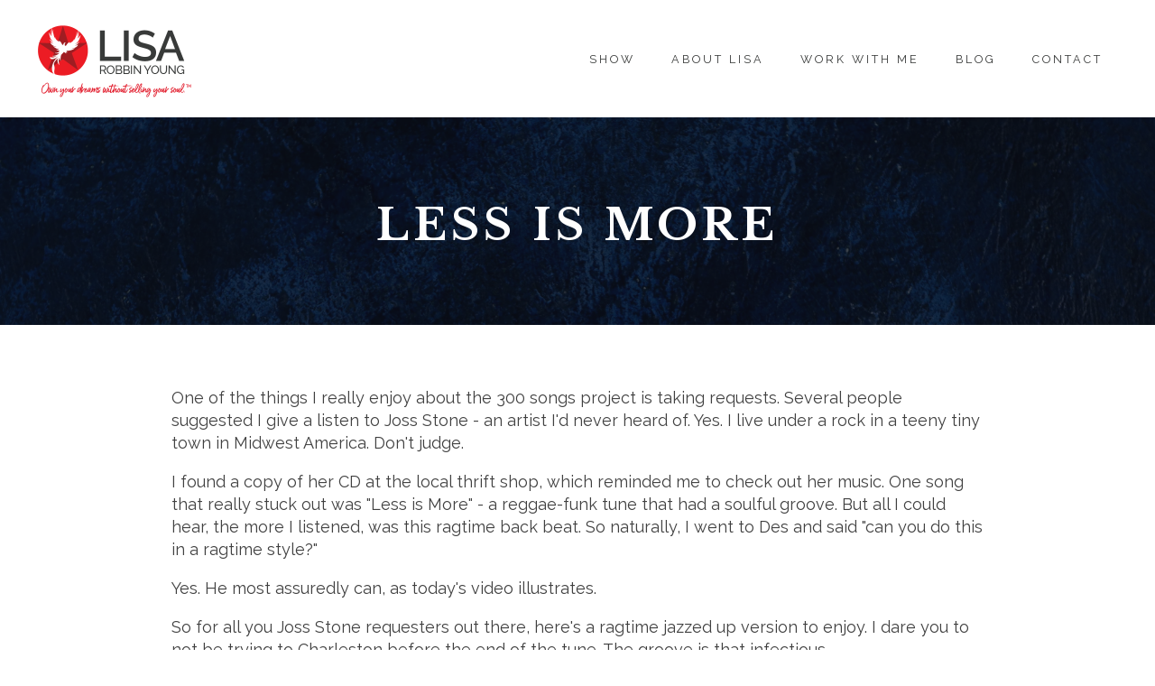

--- FILE ---
content_type: text/css
request_url: https://www.lisarobbinyoung.com/wp-content/uploads/oxygen/css/14385.css?cache=1741957244&ver=6.9
body_size: -192
content:
#section-49-14219 > .ct-section-inner-wrap{align-items:center}#section-49-14219{text-align:left}#video-50-14219 >.oxygen-vsb-responsive-video-wrapper{padding-bottom:56.25%}#video-50-14219{max-width:950px}

--- FILE ---
content_type: text/css
request_url: https://www.lisarobbinyoung.com/wp-content/uploads/oxygen/css/14384.css?cache=1741957245&ver=6.9
body_size: 0
content:
#section-40-14219 > .ct-section-inner-wrap{max-width:100%;padding-top:81px;padding-bottom:73px;display:flex;flex-direction:row;align-items:center;justify-content:center}#section-40-14219{display:block}#section-40-14219{background-image:linear-gradient(rgba(11,14,21,0.75),rgba(11,14,21,0.75)),url(https://www.lisarobbinyoung.com/wp-content/uploads/2024/01/canvas.webp);color:#fefefe}#headline-9-14219{text-transform:uppercase;text-align:center;color:#fefefe;max-width:80%;letter-spacing:5px;line-height:1.6}@media (max-width:479px){#headline-9-14219{font-size:1.5em}}

--- FILE ---
content_type: text/css
request_url: https://www.lisarobbinyoung.com/wp-content/uploads/oxygen/css/14219.css?cache=1741957246&ver=6.9
body_size: 385
content:
#section-4-14219 > .ct-section-inner-wrap{padding-top:50px;padding-bottom:100px;align-items:center}#section-4-14219{min-height:80vh;text-align:left}#div_block-12-14219{background-image:linear-gradient(rgba(11,14,21,0.75),rgba(11,14,21,0.75)),url(https://www.lisarobbinyoung.com/wp-content/uploads/2024/01/blue-sparkle.webp);background-size:auto,cover;text-align:left;align-items:center;background-repeat:no-repeat;background-position:0% 80%}.oxy-dynamic-list :is([data-id="div_block-17-14219"],#incspec){padding-top:15px;padding-right:15px;padding-bottom:15px;padding-left:15px;flex-direction:column;display:flex;align-items:stretch;justify-content:space-between;text-align:center;background-color:#fefefe}#headline-13-14219{margin-left:25px;margin-top:44px;margin-bottom:51px;color:#fefefe}.oxy-dynamic-list :is([data-id="headline-20-14219"],#incspec){text-align:center;margin-bottom:0px;font-family:'Libre Baskerville';font-size:1.2rem;text-transform:uppercase}#text_block-5-14219{max-width:950px;display:block;overflow:visible;clear:none;padding-left:25px;padding-right:25px}@media (max-width:1240px){#text_block-5-14219{max-width:95%;padding-left:15px;padding-right:15px}}@media (max-width:767px){#text_block-5-14219{max-width:90%;font-size:1em;overflow:visible;display:flex;flex-direction:column}}.oxy-dynamic-list :is([data-id="link_button-35-14219"],#incspec){}.oxy-dynamic-list :is([data-id="link_button-35-14219"],#incspec){margin-top:26px;text-decoration:none}#_dynamic_list-16-14219{align-items:stretch;grid-template-columns:repeat(3,minmax(200px,1fr));grid-column-gap:30px;grid-row-gap:20px;display:grid;max-width:1200px;padding-bottom:44px}@media (max-width:1240px){#_dynamic_list-16-14219{align-items:stretch;grid-template-columns:repeat(2,minmax(200px,1fr));grid-column-gap:20px;grid-row-gap:20px;display:grid;width:95%}}@media (max-width:991px){#_dynamic_list-16-14219{align-items:stretch;grid-template-columns:repeat(1,minmax(200px,1fr));grid-column-gap:20px;grid-row-gap:20px;display:grid}}#_dynamic_list-16-14219 .oxy-repeater-pages{font-size:12px}